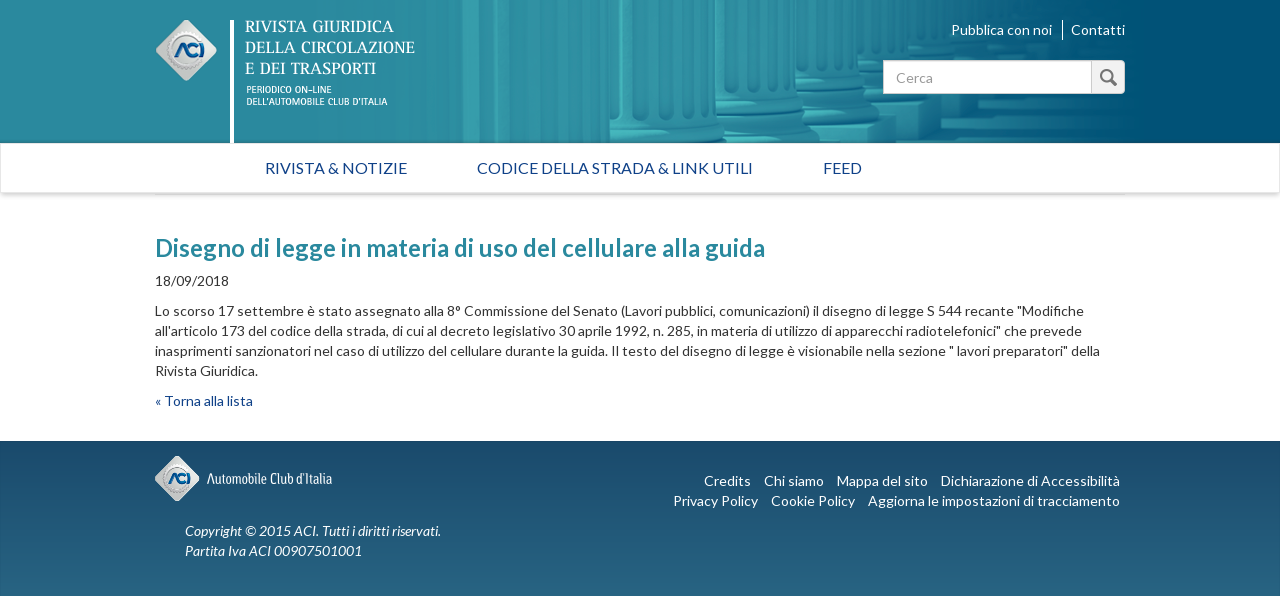

--- FILE ---
content_type: application/javascript
request_url: https://rivistagiuridica.aci.it/fileadmin/themes/rivistagiuridica.v1/src/js/main.js?1622197762
body_size: 1893
content:
// jquery
(function () {
  
  $(function () {
    var byRow = $('body');
    $('.row').each(function () {
      $(this).children('.equal_height').matchHeight({
        byRow: byRow
      });
    });
  });
  
  $('.scroll a[href*="#"]').click(function (e) {
    e.preventDefault();
    var id = $(this).attr('href');
    if (id.length > 1) $('html,body').animate({ scrollTop: $(id).offset().top }, 'slow');
  });
  
  $('#formSearchBox').submit(function (e) {
    if ($('.form-control').val().length < 1) {
      return false;
    }
  });
  
  if ($("#contactus").length) {
    var text = $('label[for=field-7]')[0].innerHTML;
    $('label[for=field-7]').css('width','22em');
    $('label[for=field-7]').parent().css('margin-top','10px');
    $('#field-8').parent().css('margin-top','10px');
    $('label[for=field-7]')[0].innerHTML = text.replace('informativa sulla privacy', '<a href="http://www.rivistagiuridica.aci.it/fileadmin/Documenti/informativa-privacy.pdf" download>informativa sulla privacy</a>');
  }
  
  if ($('#firstList').val() === '18' || $('#firstList').val() === '') {
    $('#author > option[value="Maristella Giuliano, Michaela Ercolani e Tiziana Santucci"]').text('Dott.ssa Maristella Giuliano e Dott.ssa Tiziana Santucci');
  }
  
  $('.year-2021').each(function () {
    var replaced = $(this).html().replace(/Maristella Giuliano, Michaela Ercolani e Tiziana Santucci/gi,'Dott.ssa Maristella Giuliano e Dott.ssa Tiziana Santucci');
    $(this).html(replaced);
  });
  $('.year-2005, .year-2006, .year-2007, .year-2008, .year-2009, .year-2010, .year-2011, .year-2012, .year-2013').each(function () {
    var category = $(this).find('li.ico_cat').text();
    if (category && ( category.trim() === 'Normativa' || category.trim() === 'Giurisprudenza' ) ) {
      $(this).find('li.ico_written').hide();
    }
  });

  
}) ();
